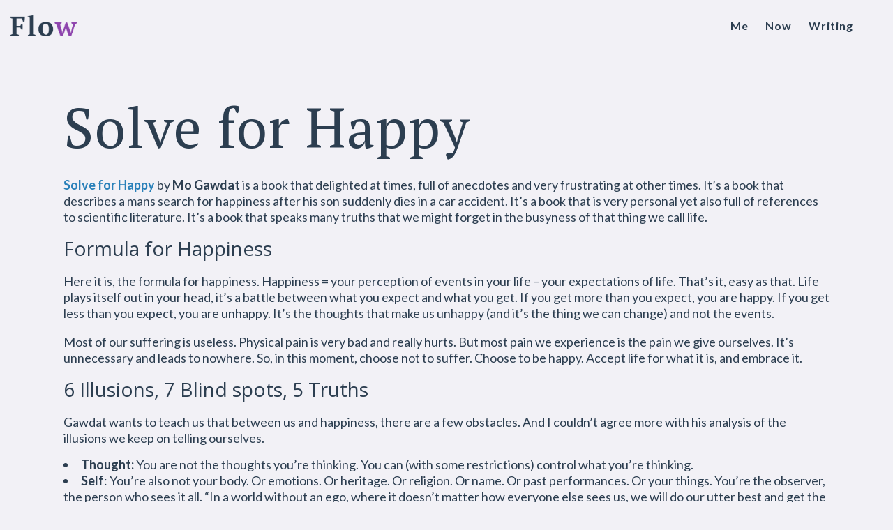

--- FILE ---
content_type: text/html; charset=UTF-8
request_url: https://www.floriswolswijk.com/solve-happy/
body_size: 13707
content:
<!DOCTYPE html>
<html lang="en-GB">
<head>

	<!-- Google Tag Manager -->
	<script>(function(w,d,s,l,i){w[l]=w[l]||[];w[l].push({'gtm.start':
	new Date().getTime(),event:'gtm.js'});var f=d.getElementsByTagName(s)[0],
	j=d.createElement(s),dl=l!='dataLayer'?'&l='+l:'';j.async=true;j.src=
	'https://www.googletagmanager.com/gtm.js?id='+i+dl;f.parentNode.insertBefore(j,f);
	})(window,document,'script','dataLayer','GTM-K2GS5FV');</script>
	<meta charset="UTF-8" />

			<meta name="viewport" content="width=device-width,initial-scale=1,user-scalable=no">
		<title>Solve for Happy - Floris Wolswijk</title>

		
	<link rel="profile" href="http://gmpg.org/xfn/11"/>
		<link rel="shortcut icon" type="image/x-icon" href="https://floriswolswijk.com/wp-content/uploads/2023/01/fwsiteicon.png" />
	<link rel="apple-touch-icon" href="https://floriswolswijk.com/wp-content/uploads/2023/01/fwsiteicon.png" />
	<!--[if gte IE 9]>
	<style type="text/css">
		.gradient {
			filter: none;
		}
	</style>
	<![endif]-->

	<link href='//fonts.googleapis.com/css?family=Raleway:100,100italic,200,200italic,300,300italic,400,400italic,500,500italic,600,600italic,700,700italic,800,800italic,900,900italic|Crete+Round:100,100italic,200,200italic,300,300italic,400,400italic,500,500italic,600,600italic,700,700italic,800,800italic,900,900italic|Lato:100,100italic,200,200italic,300,300italic,400,400italic,500,500italic,600,600italic,700,700italic,800,800italic,900,900italic|PT+Serif:100,100italic,200,200italic,300,300italic,400,400italic,500,500italic,600,600italic,700,700italic,800,800italic,900,900italic|Open+Sans:100,100italic,200,200italic,300,300italic,400,400italic,500,500italic,600,600italic,700,700italic,800,800italic,900,900italic&#038;subset=latin,latin-ext' rel='stylesheet' type='text/css' />
<meta name='robots' content='index, follow, max-image-preview:large, max-snippet:-1, max-video-preview:-1' />

	<!-- This site is optimized with the Yoast SEO plugin v26.6 - https://yoast.com/wordpress/plugins/seo/ -->
	<link rel="canonical" href="https://www.floriswolswijk.com/solve-happy/" />
	<meta property="og:locale" content="en_GB" />
	<meta property="og:type" content="article" />
	<meta property="og:title" content="Solve for Happy - Floris Wolswijk" />
	<meta property="og:description" content="Solve for Happy by Mo Gawdat is a book that delighted at times, full of anecdotes and very frustrating at other times. It&#8217;s a book that describes a mans search for happiness after his son suddenly dies in a car accident. It&#8217;s a book that is very personal yet also full of references to scientific literature. It&#8217;s a book that speaks many truths that we might forget in the busyness of that thing we call life. Formula for Happiness Here it is, the formula for happiness. Happiness = your perception of events in your life &#8211; your expectations of life. That&#8217;s it, easy as that. Life plays itself out in your head, it&#8217;s a battle between what you expect and what you get. If you get more than you expect, you are happy. If you get less than you expect, you are unhappy. It&#8217;s the thoughts that make us unhappy (and it&#8217;s the thing we can change) and not the events. Most of our suffering is useless. Physical pain is very bad and really hurts. But most pain we experience is the pain we give ourselves. It&#8217;s unnecessary and leads to nowhere. So, in this moment, choose not to suffer. Choose to be happy. Accept life for what it is, and embrace it. 6 Illusions, 7 Blind spots, 5 Truths Gawdat wants to teach us that between us and happiness, there are a few obstacles. And I couldn&#8217;t agree more with his analysis of the illusions we keep on telling ourselves. Thought: You are not the thoughts you&#8217;re thinking. You can (with some restrictions) control what you&#8217;re thinking. Self: You&#8217;re also not your body. Or emotions. Or heritage. Or religion. Or name. Or past performances. Or your things. You&#8217;re the observer, the person who sees it all. &#8220;In a world without an ego, where it doesn&#8217;t matter how everyone else sees us, we will do our utter best and get the results without caring what others think. Knowledge: You&#8217;re not what you know. What we know is just an approximation of the &#8216;real&#8217; truths. There are many unknown unknowns still to be discovered. Real knowledge is knowing what you don&#8217;t know (Confucius). Time: Mechanical (minutes/hours/etc) time is made by man. Happy emotions are linked to the now, bad thoughts are linked to the past and future. If you want to be happy, live in the now. Control: You&#8217;re not in control of your life. Unexpected events (black swans LINK TALEB?) rule our lives. Don&#8217;t expect control, but do your best anyway (take responsibility). Fear: Admit that you have fear, then face it. If you hide from fear, it will only breed more fear, anger, hate, and suffering. What is the worst that can happen (LINK TIM FERRIS TALK)? &nbsp; Our blind spots have helped us as a species for the last few million years. See a leaf move, think tiger, survive. Acting on a possible threat was a good strategy. But in our &#8216;normal&#8217; day-to-day, there is no need for these blind spots anymore. Filters: Your brain filters out much information, otherwise it would be overloaded. Assumptions: Our assumptions are nothing more than a story our brain makes, not reality. Predictions: Predictions are only stories made by our brain about the future. Memories: Your memories are only a reflection of how you see the past (they are far removed from facts). Judgements: You judge before you know the whole situation (thus preventing you from making a correct assessment). Emotions: Our perception of reality is clouded by irrational emotions. Exaggerations: We have an availability heuristic and exaggerate what we see. &nbsp; It&#8217;s not reality that shapes us, it&#8217;s the lens through which we see the world. So let&#8217;s take a look at how to better look at our world. Now: When people were asked what they were thinking about (past, now, future), results show consistently that they are happier when they&#8217;re living the moment. Connecting with others in the present is one of the best things to do. To get to the now, you have to stop doing other things (e.g. thinking). Stop doing, just be. Be here in the moment, that is where life is happening. Change: Change is the only thing we can predict with certainty. So go with the flow, know what you can influence, let other things go. Find the way of least resistance. Be more grateful, less greedy (or ambitious). Love: Unconditional love is one of the most beautiful and universal things you can offer the world. The true happiness of love is to give love. The more you give, the more you get back. Love yourself (self-compassion). What you give, you get back many fold (also see Give &amp; Take by Adam Grant). Choose to be nice, not right. Death: Everyday we&#8217;re dying a little (it&#8217;s a process, not an event). Without death, there would be no life. When our body dies, the memories of you can stay for centuries. Death is unavoidable, life is now. So live before you die. Design: So here is where my opinions differ from Gawdat. He argues that life on this planet could not have come to fruition in any other way than by design. There must be a creator for all this to work. I would argue that life has come out of this randomness. And yes we don&#8217;t exactly know how, but you don&#8217;t need a creator to explain the processes by which evolution, human interactions, and the individual processes are moving." />
	<meta property="og:url" content="https://www.floriswolswijk.com/solve-happy/" />
	<meta property="og:site_name" content="Floris Wolswijk" />
	<meta property="article:published_time" content="2018-01-22T20:08:32+00:00" />
	<meta property="article:modified_time" content="2018-07-25T01:00:28+00:00" />
	<meta name="author" content="Floris Wolswijk" />
	<meta name="twitter:card" content="summary_large_image" />
	<meta name="twitter:creator" content="@FWolswijk" />
	<meta name="twitter:site" content="@FWolswijk" />
	<meta name="twitter:label1" content="Written by" />
	<meta name="twitter:data1" content="Floris Wolswijk" />
	<meta name="twitter:label2" content="Estimated reading time" />
	<meta name="twitter:data2" content="5 minutes" />
	<script type="application/ld+json" class="yoast-schema-graph">{"@context":"https://schema.org","@graph":[{"@type":"Article","@id":"https://www.floriswolswijk.com/solve-happy/#article","isPartOf":{"@id":"https://www.floriswolswijk.com/solve-happy/"},"author":{"name":"Floris Wolswijk","@id":"https://www.floriswolswijk.com/#/schema/person/46499aeb1cc9a0a31bb5ce6f437cc281"},"headline":"Solve for Happy","datePublished":"2018-01-22T20:08:32+00:00","dateModified":"2018-07-25T01:00:28+00:00","mainEntityOfPage":{"@id":"https://www.floriswolswijk.com/solve-happy/"},"wordCount":917,"commentCount":0,"publisher":{"@id":"https://www.floriswolswijk.com/#/schema/person/46499aeb1cc9a0a31bb5ce6f437cc281"},"articleSection":["Book Reviews"],"inLanguage":"en-GB"},{"@type":"WebPage","@id":"https://www.floriswolswijk.com/solve-happy/","url":"https://www.floriswolswijk.com/solve-happy/","name":"Solve for Happy - Floris Wolswijk","isPartOf":{"@id":"https://www.floriswolswijk.com/#website"},"datePublished":"2018-01-22T20:08:32+00:00","dateModified":"2018-07-25T01:00:28+00:00","breadcrumb":{"@id":"https://www.floriswolswijk.com/solve-happy/#breadcrumb"},"inLanguage":"en-GB","potentialAction":[{"@type":"ReadAction","target":["https://www.floriswolswijk.com/solve-happy/"]}]},{"@type":"BreadcrumbList","@id":"https://www.floriswolswijk.com/solve-happy/#breadcrumb","itemListElement":[{"@type":"ListItem","position":1,"name":"Home","item":"https://www.floriswolswijk.com/"},{"@type":"ListItem","position":2,"name":"Test Pagina","item":"https://www.floriswolswijk.com/test-pagina/"},{"@type":"ListItem","position":3,"name":"Solve for Happy"}]},{"@type":"WebSite","@id":"https://www.floriswolswijk.com/#website","url":"https://www.floriswolswijk.com/","name":"Floris Wolswijk","description":"Floris writes about psychedelics, deep life, and building mini startups.","publisher":{"@id":"https://www.floriswolswijk.com/#/schema/person/46499aeb1cc9a0a31bb5ce6f437cc281"},"potentialAction":[{"@type":"SearchAction","target":{"@type":"EntryPoint","urlTemplate":"https://www.floriswolswijk.com/?s={search_term_string}"},"query-input":{"@type":"PropertyValueSpecification","valueRequired":true,"valueName":"search_term_string"}}],"inLanguage":"en-GB"},{"@type":["Person","Organization"],"@id":"https://www.floriswolswijk.com/#/schema/person/46499aeb1cc9a0a31bb5ce6f437cc281","name":"Floris Wolswijk","image":{"@type":"ImageObject","inLanguage":"en-GB","@id":"https://www.floriswolswijk.com/#/schema/person/image/","url":"https://floriswolswijk.com/wp-content/uploads/2020/04/CroppedPersonal.png","contentUrl":"https://floriswolswijk.com/wp-content/uploads/2020/04/CroppedPersonal.png","width":699,"height":668,"caption":"Floris Wolswijk"},"logo":{"@id":"https://www.floriswolswijk.com/#/schema/person/image/"}}]}</script>
	<!-- / Yoast SEO plugin. -->


<link rel="alternate" type="application/rss+xml" title="Floris Wolswijk &raquo; Feed" href="https://www.floriswolswijk.com/feed/" />
<link rel="alternate" title="oEmbed (JSON)" type="application/json+oembed" href="https://www.floriswolswijk.com/wp-json/oembed/1.0/embed?url=https%3A%2F%2Fwww.floriswolswijk.com%2Fsolve-happy%2F" />
<link rel="alternate" title="oEmbed (XML)" type="text/xml+oembed" href="https://www.floriswolswijk.com/wp-json/oembed/1.0/embed?url=https%3A%2F%2Fwww.floriswolswijk.com%2Fsolve-happy%2F&#038;format=xml" />
<style id='wp-img-auto-sizes-contain-inline-css' type='text/css'>
img:is([sizes=auto i],[sizes^="auto," i]){contain-intrinsic-size:3000px 1500px}
/*# sourceURL=wp-img-auto-sizes-contain-inline-css */
</style>
<style id='wp-emoji-styles-inline-css' type='text/css'>

	img.wp-smiley, img.emoji {
		display: inline !important;
		border: none !important;
		box-shadow: none !important;
		height: 1em !important;
		width: 1em !important;
		margin: 0 0.07em !important;
		vertical-align: -0.1em !important;
		background: none !important;
		padding: 0 !important;
	}
/*# sourceURL=wp-emoji-styles-inline-css */
</style>
<style id='wp-block-library-inline-css' type='text/css'>
:root{--wp-block-synced-color:#7a00df;--wp-block-synced-color--rgb:122,0,223;--wp-bound-block-color:var(--wp-block-synced-color);--wp-editor-canvas-background:#ddd;--wp-admin-theme-color:#007cba;--wp-admin-theme-color--rgb:0,124,186;--wp-admin-theme-color-darker-10:#006ba1;--wp-admin-theme-color-darker-10--rgb:0,107,160.5;--wp-admin-theme-color-darker-20:#005a87;--wp-admin-theme-color-darker-20--rgb:0,90,135;--wp-admin-border-width-focus:2px}@media (min-resolution:192dpi){:root{--wp-admin-border-width-focus:1.5px}}.wp-element-button{cursor:pointer}:root .has-very-light-gray-background-color{background-color:#eee}:root .has-very-dark-gray-background-color{background-color:#313131}:root .has-very-light-gray-color{color:#eee}:root .has-very-dark-gray-color{color:#313131}:root .has-vivid-green-cyan-to-vivid-cyan-blue-gradient-background{background:linear-gradient(135deg,#00d084,#0693e3)}:root .has-purple-crush-gradient-background{background:linear-gradient(135deg,#34e2e4,#4721fb 50%,#ab1dfe)}:root .has-hazy-dawn-gradient-background{background:linear-gradient(135deg,#faaca8,#dad0ec)}:root .has-subdued-olive-gradient-background{background:linear-gradient(135deg,#fafae1,#67a671)}:root .has-atomic-cream-gradient-background{background:linear-gradient(135deg,#fdd79a,#004a59)}:root .has-nightshade-gradient-background{background:linear-gradient(135deg,#330968,#31cdcf)}:root .has-midnight-gradient-background{background:linear-gradient(135deg,#020381,#2874fc)}:root{--wp--preset--font-size--normal:16px;--wp--preset--font-size--huge:42px}.has-regular-font-size{font-size:1em}.has-larger-font-size{font-size:2.625em}.has-normal-font-size{font-size:var(--wp--preset--font-size--normal)}.has-huge-font-size{font-size:var(--wp--preset--font-size--huge)}.has-text-align-center{text-align:center}.has-text-align-left{text-align:left}.has-text-align-right{text-align:right}.has-fit-text{white-space:nowrap!important}#end-resizable-editor-section{display:none}.aligncenter{clear:both}.items-justified-left{justify-content:flex-start}.items-justified-center{justify-content:center}.items-justified-right{justify-content:flex-end}.items-justified-space-between{justify-content:space-between}.screen-reader-text{border:0;clip-path:inset(50%);height:1px;margin:-1px;overflow:hidden;padding:0;position:absolute;width:1px;word-wrap:normal!important}.screen-reader-text:focus{background-color:#ddd;clip-path:none;color:#444;display:block;font-size:1em;height:auto;left:5px;line-height:normal;padding:15px 23px 14px;text-decoration:none;top:5px;width:auto;z-index:100000}html :where(.has-border-color){border-style:solid}html :where([style*=border-top-color]){border-top-style:solid}html :where([style*=border-right-color]){border-right-style:solid}html :where([style*=border-bottom-color]){border-bottom-style:solid}html :where([style*=border-left-color]){border-left-style:solid}html :where([style*=border-width]){border-style:solid}html :where([style*=border-top-width]){border-top-style:solid}html :where([style*=border-right-width]){border-right-style:solid}html :where([style*=border-bottom-width]){border-bottom-style:solid}html :where([style*=border-left-width]){border-left-style:solid}html :where(img[class*=wp-image-]){height:auto;max-width:100%}:where(figure){margin:0 0 1em}html :where(.is-position-sticky){--wp-admin--admin-bar--position-offset:var(--wp-admin--admin-bar--height,0px)}@media screen and (max-width:600px){html :where(.is-position-sticky){--wp-admin--admin-bar--position-offset:0px}}

/*# sourceURL=wp-block-library-inline-css */
</style><style id='global-styles-inline-css' type='text/css'>
:root{--wp--preset--aspect-ratio--square: 1;--wp--preset--aspect-ratio--4-3: 4/3;--wp--preset--aspect-ratio--3-4: 3/4;--wp--preset--aspect-ratio--3-2: 3/2;--wp--preset--aspect-ratio--2-3: 2/3;--wp--preset--aspect-ratio--16-9: 16/9;--wp--preset--aspect-ratio--9-16: 9/16;--wp--preset--color--black: #000000;--wp--preset--color--cyan-bluish-gray: #abb8c3;--wp--preset--color--white: #ffffff;--wp--preset--color--pale-pink: #f78da7;--wp--preset--color--vivid-red: #cf2e2e;--wp--preset--color--luminous-vivid-orange: #ff6900;--wp--preset--color--luminous-vivid-amber: #fcb900;--wp--preset--color--light-green-cyan: #7bdcb5;--wp--preset--color--vivid-green-cyan: #00d084;--wp--preset--color--pale-cyan-blue: #8ed1fc;--wp--preset--color--vivid-cyan-blue: #0693e3;--wp--preset--color--vivid-purple: #9b51e0;--wp--preset--gradient--vivid-cyan-blue-to-vivid-purple: linear-gradient(135deg,rgb(6,147,227) 0%,rgb(155,81,224) 100%);--wp--preset--gradient--light-green-cyan-to-vivid-green-cyan: linear-gradient(135deg,rgb(122,220,180) 0%,rgb(0,208,130) 100%);--wp--preset--gradient--luminous-vivid-amber-to-luminous-vivid-orange: linear-gradient(135deg,rgb(252,185,0) 0%,rgb(255,105,0) 100%);--wp--preset--gradient--luminous-vivid-orange-to-vivid-red: linear-gradient(135deg,rgb(255,105,0) 0%,rgb(207,46,46) 100%);--wp--preset--gradient--very-light-gray-to-cyan-bluish-gray: linear-gradient(135deg,rgb(238,238,238) 0%,rgb(169,184,195) 100%);--wp--preset--gradient--cool-to-warm-spectrum: linear-gradient(135deg,rgb(74,234,220) 0%,rgb(151,120,209) 20%,rgb(207,42,186) 40%,rgb(238,44,130) 60%,rgb(251,105,98) 80%,rgb(254,248,76) 100%);--wp--preset--gradient--blush-light-purple: linear-gradient(135deg,rgb(255,206,236) 0%,rgb(152,150,240) 100%);--wp--preset--gradient--blush-bordeaux: linear-gradient(135deg,rgb(254,205,165) 0%,rgb(254,45,45) 50%,rgb(107,0,62) 100%);--wp--preset--gradient--luminous-dusk: linear-gradient(135deg,rgb(255,203,112) 0%,rgb(199,81,192) 50%,rgb(65,88,208) 100%);--wp--preset--gradient--pale-ocean: linear-gradient(135deg,rgb(255,245,203) 0%,rgb(182,227,212) 50%,rgb(51,167,181) 100%);--wp--preset--gradient--electric-grass: linear-gradient(135deg,rgb(202,248,128) 0%,rgb(113,206,126) 100%);--wp--preset--gradient--midnight: linear-gradient(135deg,rgb(2,3,129) 0%,rgb(40,116,252) 100%);--wp--preset--font-size--small: 13px;--wp--preset--font-size--medium: 20px;--wp--preset--font-size--large: 36px;--wp--preset--font-size--x-large: 42px;--wp--preset--spacing--20: 0.44rem;--wp--preset--spacing--30: 0.67rem;--wp--preset--spacing--40: 1rem;--wp--preset--spacing--50: 1.5rem;--wp--preset--spacing--60: 2.25rem;--wp--preset--spacing--70: 3.38rem;--wp--preset--spacing--80: 5.06rem;--wp--preset--shadow--natural: 6px 6px 9px rgba(0, 0, 0, 0.2);--wp--preset--shadow--deep: 12px 12px 50px rgba(0, 0, 0, 0.4);--wp--preset--shadow--sharp: 6px 6px 0px rgba(0, 0, 0, 0.2);--wp--preset--shadow--outlined: 6px 6px 0px -3px rgb(255, 255, 255), 6px 6px rgb(0, 0, 0);--wp--preset--shadow--crisp: 6px 6px 0px rgb(0, 0, 0);}:where(.is-layout-flex){gap: 0.5em;}:where(.is-layout-grid){gap: 0.5em;}body .is-layout-flex{display: flex;}.is-layout-flex{flex-wrap: wrap;align-items: center;}.is-layout-flex > :is(*, div){margin: 0;}body .is-layout-grid{display: grid;}.is-layout-grid > :is(*, div){margin: 0;}:where(.wp-block-columns.is-layout-flex){gap: 2em;}:where(.wp-block-columns.is-layout-grid){gap: 2em;}:where(.wp-block-post-template.is-layout-flex){gap: 1.25em;}:where(.wp-block-post-template.is-layout-grid){gap: 1.25em;}.has-black-color{color: var(--wp--preset--color--black) !important;}.has-cyan-bluish-gray-color{color: var(--wp--preset--color--cyan-bluish-gray) !important;}.has-white-color{color: var(--wp--preset--color--white) !important;}.has-pale-pink-color{color: var(--wp--preset--color--pale-pink) !important;}.has-vivid-red-color{color: var(--wp--preset--color--vivid-red) !important;}.has-luminous-vivid-orange-color{color: var(--wp--preset--color--luminous-vivid-orange) !important;}.has-luminous-vivid-amber-color{color: var(--wp--preset--color--luminous-vivid-amber) !important;}.has-light-green-cyan-color{color: var(--wp--preset--color--light-green-cyan) !important;}.has-vivid-green-cyan-color{color: var(--wp--preset--color--vivid-green-cyan) !important;}.has-pale-cyan-blue-color{color: var(--wp--preset--color--pale-cyan-blue) !important;}.has-vivid-cyan-blue-color{color: var(--wp--preset--color--vivid-cyan-blue) !important;}.has-vivid-purple-color{color: var(--wp--preset--color--vivid-purple) !important;}.has-black-background-color{background-color: var(--wp--preset--color--black) !important;}.has-cyan-bluish-gray-background-color{background-color: var(--wp--preset--color--cyan-bluish-gray) !important;}.has-white-background-color{background-color: var(--wp--preset--color--white) !important;}.has-pale-pink-background-color{background-color: var(--wp--preset--color--pale-pink) !important;}.has-vivid-red-background-color{background-color: var(--wp--preset--color--vivid-red) !important;}.has-luminous-vivid-orange-background-color{background-color: var(--wp--preset--color--luminous-vivid-orange) !important;}.has-luminous-vivid-amber-background-color{background-color: var(--wp--preset--color--luminous-vivid-amber) !important;}.has-light-green-cyan-background-color{background-color: var(--wp--preset--color--light-green-cyan) !important;}.has-vivid-green-cyan-background-color{background-color: var(--wp--preset--color--vivid-green-cyan) !important;}.has-pale-cyan-blue-background-color{background-color: var(--wp--preset--color--pale-cyan-blue) !important;}.has-vivid-cyan-blue-background-color{background-color: var(--wp--preset--color--vivid-cyan-blue) !important;}.has-vivid-purple-background-color{background-color: var(--wp--preset--color--vivid-purple) !important;}.has-black-border-color{border-color: var(--wp--preset--color--black) !important;}.has-cyan-bluish-gray-border-color{border-color: var(--wp--preset--color--cyan-bluish-gray) !important;}.has-white-border-color{border-color: var(--wp--preset--color--white) !important;}.has-pale-pink-border-color{border-color: var(--wp--preset--color--pale-pink) !important;}.has-vivid-red-border-color{border-color: var(--wp--preset--color--vivid-red) !important;}.has-luminous-vivid-orange-border-color{border-color: var(--wp--preset--color--luminous-vivid-orange) !important;}.has-luminous-vivid-amber-border-color{border-color: var(--wp--preset--color--luminous-vivid-amber) !important;}.has-light-green-cyan-border-color{border-color: var(--wp--preset--color--light-green-cyan) !important;}.has-vivid-green-cyan-border-color{border-color: var(--wp--preset--color--vivid-green-cyan) !important;}.has-pale-cyan-blue-border-color{border-color: var(--wp--preset--color--pale-cyan-blue) !important;}.has-vivid-cyan-blue-border-color{border-color: var(--wp--preset--color--vivid-cyan-blue) !important;}.has-vivid-purple-border-color{border-color: var(--wp--preset--color--vivid-purple) !important;}.has-vivid-cyan-blue-to-vivid-purple-gradient-background{background: var(--wp--preset--gradient--vivid-cyan-blue-to-vivid-purple) !important;}.has-light-green-cyan-to-vivid-green-cyan-gradient-background{background: var(--wp--preset--gradient--light-green-cyan-to-vivid-green-cyan) !important;}.has-luminous-vivid-amber-to-luminous-vivid-orange-gradient-background{background: var(--wp--preset--gradient--luminous-vivid-amber-to-luminous-vivid-orange) !important;}.has-luminous-vivid-orange-to-vivid-red-gradient-background{background: var(--wp--preset--gradient--luminous-vivid-orange-to-vivid-red) !important;}.has-very-light-gray-to-cyan-bluish-gray-gradient-background{background: var(--wp--preset--gradient--very-light-gray-to-cyan-bluish-gray) !important;}.has-cool-to-warm-spectrum-gradient-background{background: var(--wp--preset--gradient--cool-to-warm-spectrum) !important;}.has-blush-light-purple-gradient-background{background: var(--wp--preset--gradient--blush-light-purple) !important;}.has-blush-bordeaux-gradient-background{background: var(--wp--preset--gradient--blush-bordeaux) !important;}.has-luminous-dusk-gradient-background{background: var(--wp--preset--gradient--luminous-dusk) !important;}.has-pale-ocean-gradient-background{background: var(--wp--preset--gradient--pale-ocean) !important;}.has-electric-grass-gradient-background{background: var(--wp--preset--gradient--electric-grass) !important;}.has-midnight-gradient-background{background: var(--wp--preset--gradient--midnight) !important;}.has-small-font-size{font-size: var(--wp--preset--font-size--small) !important;}.has-medium-font-size{font-size: var(--wp--preset--font-size--medium) !important;}.has-large-font-size{font-size: var(--wp--preset--font-size--large) !important;}.has-x-large-font-size{font-size: var(--wp--preset--font-size--x-large) !important;}
/*# sourceURL=global-styles-inline-css */
</style>

<style id='classic-theme-styles-inline-css' type='text/css'>
/*! This file is auto-generated */
.wp-block-button__link{color:#fff;background-color:#32373c;border-radius:9999px;box-shadow:none;text-decoration:none;padding:calc(.667em + 2px) calc(1.333em + 2px);font-size:1.125em}.wp-block-file__button{background:#32373c;color:#fff;text-decoration:none}
/*# sourceURL=/wp-includes/css/classic-themes.min.css */
</style>
<link rel='stylesheet' id='parent-style-css' href='https://www.floriswolswijk.com/wp-content/themes/stockholm/style.css?ver=6.9' type='text/css' media='all' />
<link rel='stylesheet' id='child-style-css' href='https://www.floriswolswijk.com/wp-content/themes/stockholm-child/style.css?ver=0.1' type='text/css' media='all' />
<link rel='stylesheet' id='qode_default_style-css' href='https://www.floriswolswijk.com/wp-content/themes/stockholm/style.css?ver=6.9' type='text/css' media='all' />
<link rel='stylesheet' id='qode_stylesheet-css' href='https://www.floriswolswijk.com/wp-content/themes/stockholm/css/stylesheet.min.css?ver=6.9' type='text/css' media='all' />
<link rel='stylesheet' id='qode_style_dynamic-css' href='https://www.floriswolswijk.com/wp-content/themes/stockholm/css/style_dynamic.css?ver=1672593466' type='text/css' media='all' />
<link rel='stylesheet' id='qode_font-awesome-css' href='https://www.floriswolswijk.com/wp-content/themes/stockholm/css/font-awesome/css/font-awesome.min.css?ver=6.9' type='text/css' media='all' />
<link rel='stylesheet' id='qode_elegant-icons-css' href='https://www.floriswolswijk.com/wp-content/themes/stockholm/css/elegant-icons/style.min.css?ver=6.9' type='text/css' media='all' />
<link rel='stylesheet' id='qode_linear-icons-css' href='https://www.floriswolswijk.com/wp-content/themes/stockholm/css/linear-icons/style.css?ver=6.9' type='text/css' media='all' />
<link rel='stylesheet' id='mediaelement-css' href='https://www.floriswolswijk.com/wp-includes/js/mediaelement/mediaelementplayer-legacy.min.css?ver=4.2.17' type='text/css' media='all' />
<link rel='stylesheet' id='wp-mediaelement-css' href='https://www.floriswolswijk.com/wp-includes/js/mediaelement/wp-mediaelement.min.css?ver=6.9' type='text/css' media='all' />
<link rel='stylesheet' id='qode_responsive-css' href='https://www.floriswolswijk.com/wp-content/themes/stockholm/css/responsive.min.css?ver=6.9' type='text/css' media='all' />
<link rel='stylesheet' id='qode_style_dynamic_responsive-css' href='https://www.floriswolswijk.com/wp-content/themes/stockholm/css/style_dynamic_responsive.css?ver=1672593466' type='text/css' media='all' />
<link rel='stylesheet' id='qode_custom_css-css' href='https://www.floriswolswijk.com/wp-content/themes/stockholm/css/custom_css.css?ver=1672593466' type='text/css' media='all' />
<link rel='stylesheet' id='qode_mac_stylesheet-css' href='https://www.floriswolswijk.com/wp-content/themes/stockholm/css/mac_stylesheet.css?ver=6.9' type='text/css' media='all' />
<link rel='stylesheet' id='qode_webkit-css' href='https://www.floriswolswijk.com/wp-content/themes/stockholm/css/webkit_stylesheet.css?ver=6.9' type='text/css' media='all' />
<script type="text/javascript" src="https://www.floriswolswijk.com/wp-includes/js/jquery/jquery.min.js?ver=3.7.1" id="jquery-core-js"></script>
<script type="text/javascript" src="https://www.floriswolswijk.com/wp-includes/js/jquery/jquery-migrate.min.js?ver=3.4.1" id="jquery-migrate-js"></script>
<link rel="https://api.w.org/" href="https://www.floriswolswijk.com/wp-json/" /><link rel="alternate" title="JSON" type="application/json" href="https://www.floriswolswijk.com/wp-json/wp/v2/posts/245" /><link rel="EditURI" type="application/rsd+xml" title="RSD" href="https://www.floriswolswijk.com/xmlrpc.php?rsd" />
<meta name="generator" content="WordPress 6.9" />
<link rel='shortlink' href='https://www.floriswolswijk.com/?p=245' />
<link rel="icon" href="https://www.floriswolswijk.com/wp-content/uploads/2023/01/cropped-fwsiteicon-32x32.png" sizes="32x32" />
<link rel="icon" href="https://www.floriswolswijk.com/wp-content/uploads/2023/01/cropped-fwsiteicon-192x192.png" sizes="192x192" />
<link rel="apple-touch-icon" href="https://www.floriswolswijk.com/wp-content/uploads/2023/01/cropped-fwsiteicon-180x180.png" />
<meta name="msapplication-TileImage" content="https://www.floriswolswijk.com/wp-content/uploads/2023/01/cropped-fwsiteicon-270x270.png" />

</head>

<body class="wp-singular post-template-default single single-post postid-245 single-format-standard wp-theme-stockholm wp-child-theme-stockholm-child  select-child-theme-ver-0.1 select-theme-ver-3.3">
	
	<!-- Google Tag Manager (noscript) -->
	<noscript><iframe src="https://www.googletagmanager.com/ns.html?id=GTM-K2GS5FV"
	height="0" width="0" style="display:none;visibility:hidden"></iframe></noscript>

<div class="wrapper">
<div class="wrapper_inner">

	<header class="page_header transparent scrolled_not_transparent  regular">
		<div class="header_inner clearfix">

		<div class="header_top_bottom_holder">
				<div class="header_bottom clearfix" style=' background-color:rgba(242, 241, 246, 0);' >
			                    					<div class="header_inner_left">
                        													<div class="mobile_menu_button"><span><i class="fa fa-bars"></i></span></div>
												<div class="logo_wrapper">
														<div class="q_logo"><a href="https://www.floriswolswijk.com/"><img class="normal" src="https://floriswolswijk.com/wp-content/uploads/2023/01/flowlogo-1.png" alt="Logo"/><img class="light" src="https://floriswolswijk.com/wp-content/uploads/2023/01/flowlogo-1.png" alt="Logo"/><img class="dark" src="https://floriswolswijk.com/wp-content/uploads/2023/01/flowlogo-1.png" alt="Logo"/><img class="sticky" src="https://floriswolswijk.com/wp-content/uploads/2023/01/flowlogo-1.png" alt="Logo"/></a></div>
                            						</div>
						                        					</div>
										                                                							<div class="header_inner_right">
								<div class="side_menu_button_wrapper right">
																											<div class="side_menu_button">
																																							</div>
								</div>
							</div>
																		<nav class="main_menu drop_down   right">
							<ul id="menu-floriswolswijk-menu" class=""><li id="nav-menu-item-21" class="menu-item menu-item-type-custom menu-item-object-custom  narrow"><a href="/me" class=""><i class="menu_icon fa blank"></i><span class="menu-text">Me</span><span class="plus"></span></a></li>
<li id="nav-menu-item-316" class="menu-item menu-item-type-custom menu-item-object-custom menu-item-has-children  has_sub narrow"><a href="/now" class=""><i class="menu_icon fa blank"></i><span class="menu-text">Now</span><span class="plus"></span></a>
<div class="second"><div class="inner"><ul>
	<li id="nav-menu-item-3312" class="menu-item menu-item-type-custom menu-item-object-custom "><a href="https://floriswolswijk.com/goals" class=""><i class="menu_icon fa blank"></i><span class="menu-text">Goals</span><span class="plus"></span></a></li>
	<li id="nav-menu-item-3308" class="menu-item menu-item-type-custom menu-item-object-custom "><a href="https://floriswolswijk.com/past" class=""><i class="menu_icon fa blank"></i><span class="menu-text">Past</span><span class="plus"></span></a></li>
</ul></div></div>
</li>
<li id="nav-menu-item-3166" class="menu-item menu-item-type-custom menu-item-object-custom menu-item-has-children  has_sub narrow"><a href="/writing" class=""><i class="menu_icon fa blank"></i><span class="menu-text">Writing</span><span class="plus"></span></a>
<div class="second"><div class="inner"><ul>
	<li id="nav-menu-item-3168" class="menu-item menu-item-type-custom menu-item-object-custom "><a href="/books" class=""><i class="menu_icon fa blank"></i><span class="menu-text">Book Reviews</span><span class="plus"></span></a></li>
	<li id="nav-menu-item-314" class="menu-item menu-item-type-custom menu-item-object-custom "><a href="/essays" class=""><i class="menu_icon fa blank"></i><span class="menu-text">Essays</span><span class="plus"></span></a></li>
	<li id="nav-menu-item-2564" class="menu-item menu-item-type-custom menu-item-object-custom "><a href="/fiction" class=""><i class="menu_icon fa blank"></i><span class="menu-text">Fiction</span><span class="plus"></span></a></li>
</ul></div></div>
</li>
</ul>						</nav>
												                        											<nav class="mobile_menu">
							<ul id="menu-floriswolswijk-menu-1" class=""><li id="mobile-menu-item-21" class="menu-item menu-item-type-custom menu-item-object-custom "><a href="/me" class=""><span>Me</span></a><span class="mobile_arrow"><i class="fa fa-angle-right"></i><i class="fa fa-angle-down"></i></span></li>
<li id="mobile-menu-item-316" class="menu-item menu-item-type-custom menu-item-object-custom menu-item-has-children  has_sub"><a href="/now" class=""><span>Now</span></a><span class="mobile_arrow"><i class="fa fa-angle-right"></i><i class="fa fa-angle-down"></i></span>
<ul class="sub_menu">
	<li id="mobile-menu-item-3312" class="menu-item menu-item-type-custom menu-item-object-custom "><a href="https://floriswolswijk.com/goals" class=""><span>Goals</span></a><span class="mobile_arrow"><i class="fa fa-angle-right"></i><i class="fa fa-angle-down"></i></span></li>
	<li id="mobile-menu-item-3308" class="menu-item menu-item-type-custom menu-item-object-custom "><a href="https://floriswolswijk.com/past" class=""><span>Past</span></a><span class="mobile_arrow"><i class="fa fa-angle-right"></i><i class="fa fa-angle-down"></i></span></li>
</ul>
</li>
<li id="mobile-menu-item-3166" class="menu-item menu-item-type-custom menu-item-object-custom menu-item-has-children  has_sub"><a href="/writing" class=""><span>Writing</span></a><span class="mobile_arrow"><i class="fa fa-angle-right"></i><i class="fa fa-angle-down"></i></span>
<ul class="sub_menu">
	<li id="mobile-menu-item-3168" class="menu-item menu-item-type-custom menu-item-object-custom "><a href="/books" class=""><span>Book Reviews</span></a><span class="mobile_arrow"><i class="fa fa-angle-right"></i><i class="fa fa-angle-down"></i></span></li>
	<li id="mobile-menu-item-314" class="menu-item menu-item-type-custom menu-item-object-custom "><a href="/essays" class=""><span>Essays</span></a><span class="mobile_arrow"><i class="fa fa-angle-right"></i><i class="fa fa-angle-down"></i></span></li>
	<li id="mobile-menu-item-2564" class="menu-item menu-item-type-custom menu-item-object-custom "><a href="/fiction" class=""><span>Fiction</span></a><span class="mobile_arrow"><i class="fa fa-angle-right"></i><i class="fa fa-angle-down"></i></span></li>
</ul>
</li>
</ul>						</nav>
									</div>
		</div>
	</div>

	</header>
	<a id='back_to_top' href='#'>
			<span class="fa-stack">
				<span class="arrow_carrot-up"></span>
			</span>
	</a>






<div class="content content_top_margin_none">
			<div class="content_inner  ">
																		<div class="container">
					<div class="container_inner default_template_holder" >
				
											<div class="blog_holder blog_single">
						
		<article id="post-245" class="post-245 post type-post status-publish format-standard hentry category-book-reviews">
			<div class="post_content_holder">
								<div class="post_text">
					<div class="post_text_inner">
												<div class="post_content">
							<h2><span>Solve for Happy</span></h2>
							<p><a href="https://smile.amazon.com/Solve-Happy-Engineer-Your-Path/dp/1501157558/ref=smi_ge_rl_rd_gw?_encoding=UTF8&amp;newts=1&amp;pldnSite=1&amp;ref_=smi_chpf_redirect&amp;ref_=smi_chpf_redirect&amp;ref_=smi_www_ucol_go_smi_g3237373142&amp;sa-no-redirect=1" target="_blank" rel="noopener"><strong>Solve for Happy</strong></a> by <strong>Mo Gawdat</strong> is a book that delighted at times, full of anecdotes and very frustrating at other times. It&#8217;s a book that describes a mans search for happiness after his son suddenly dies in a car accident. It&#8217;s a book that is very personal yet also full of references to scientific literature. It&#8217;s a book that speaks many truths that we might forget in the busyness of that thing we call life.</p>
<h3>Formula for Happiness</h3>
<p>Here it is, the formula for happiness. Happiness = your perception of events in your life &#8211; your expectations of life. That&#8217;s it, easy as that. Life plays itself out in your head, it&#8217;s a battle between what you expect and what you get. If you get more than you expect, you are happy. If you get less than you expect, you are unhappy. It&#8217;s the thoughts that make us unhappy (and it&#8217;s the thing we can change) and not the events.</p>
<p>Most of our suffering is useless. Physical pain is very bad and really hurts. But most pain we experience is the pain we give ourselves. It&#8217;s unnecessary and leads to nowhere. So, in this moment, choose not to suffer. Choose to be happy. Accept life for what it is, and embrace it.</p>
<h3>6 Illusions, 7 Blind spots, 5 Truths</h3>
<p>Gawdat wants to teach us that between us and happiness, there are a few obstacles. And I couldn&#8217;t agree more with his analysis of the illusions we keep on telling ourselves.</p>
<ul>
<li><strong>Thought: </strong>You are not the thoughts you&#8217;re thinking. You can (with some restrictions) control what you&#8217;re thinking.</li>
<li><strong>Self</strong>: You&#8217;re also not your body. Or emotions. Or heritage. Or religion. Or name. Or past performances. Or your things. You&#8217;re the observer, the person who sees it all. &#8220;In a world without an ego, where it doesn&#8217;t matter how everyone else sees us, we will do our utter best and get the results without caring what others think.</li>
<li><strong>Knowledge</strong>: You&#8217;re not what you know. What we know is just an approximation of the &#8216;real&#8217; truths. There are many <em>unknown unknowns </em>still to be discovered. Real knowledge is knowing what you don&#8217;t know (Confucius).</li>
<li><strong>Time: </strong>Mechanical (minutes/hours/etc) time is made by man. Happy emotions are linked to the <em>now, </em>bad thoughts are linked to the past and future. If you want to be happy, live in the now.</li>
<li><strong>Control:</strong> You&#8217;re not in control of your life. Unexpected events (black swans LINK TALEB?) rule our lives. Don&#8217;t expect control, but do your best anyway (take responsibility).</li>
<li><strong>Fear:</strong> Admit that you have fear, then face it. If you hide from fear, it will only breed more fear, anger, hate, and suffering. What is the worst that can happen (LINK TIM FERRIS TALK)?</li>
</ul>
<p>&nbsp;</p>
<p>Our blind spots have helped us as a species for the last few million years. See a leaf move, think tiger, survive. Acting on a possible threat was a good strategy. But in our &#8216;normal&#8217; day-to-day, there is no need for these blind spots anymore.</p>
<ul>
<li><strong>Filters</strong>: Your brain filters out much information, otherwise it would be overloaded.</li>
<li><strong>Assumptions</strong>: Our assumptions are nothing more than a story our brain makes, not reality.</li>
<li><strong>Predictions</strong>: Predictions are only stories made by our brain about the future.</li>
<li><strong>Memories</strong>: Your memories are only a reflection of how you see the past (they are far removed from facts).</li>
<li><strong>Judgements</strong>: You judge before you know the whole situation (thus preventing you from making a correct assessment).</li>
<li><strong>Emotions</strong>: Our perception of reality is clouded by irrational emotions.</li>
<li><strong>Exaggerations</strong>: We have an availability heuristic and exaggerate what we see.</li>
</ul>
<p>&nbsp;</p>
<p>It&#8217;s not reality that shapes us, it&#8217;s the lens through which we see the world. So let&#8217;s take a look at how to better look at our world.</p>
<ul>
<li><strong>Now</strong>: When people were asked what they were thinking about (past, now, future), results show consistently that they are happier when they&#8217;re living the moment. Connecting with others in the present is one of the best things to do. To get to the now, you have to stop doing other things (e.g. thinking). Stop doing, just be. Be here in the moment, that is where life is happening.</li>
<li><strong>Change</strong>: Change is the only thing we can predict with certainty. So go with the flow, know what you can influence, let other things go. Find the way of least resistance. Be more grateful, less greedy (or ambitious).</li>
<li><strong>Love</strong>: Unconditional love is one of the most beautiful and universal things you can offer the world. The true happiness of love is to give love. The more you give, the more you get back. Love yourself (self-compassion). What you give, you get back many fold (also see Give &amp; Take by Adam Grant). Choose to be nice, not right.</li>
<li><strong>Death</strong>: Everyday we&#8217;re dying a little (it&#8217;s a process, not an event). Without death, there would be no life. When our body dies, the memories of you can stay for centuries. Death is unavoidable, life is now. So live before you die.</li>
<li><strong>Design</strong>: So here is where my opinions differ from Gawdat. He argues that life on this planet could not have come to fruition in any other way than by design. There must be a creator for all this to work. I would argue that life has come out of this randomness. And yes we don&#8217;t exactly know how, but you don&#8217;t need a creator to explain the processes by which evolution, human interactions, and the individual processes are moving.</li>
</ul>
							<div class="clear"></div>
															<div class="post_social">
									<div class="social_share_list_holder circle"><ul><li class="facebook_share"><a title="Share on Facebook" href="javascript:void(0)" onclick="window.open('http://www.facebook.com/sharer.php?s=100&amp;p[title]=Solve+for+Happy&amp;p[url]=https%3A%2F%2Fwww.floriswolswijk.com%2Fsolve-happy%2F&amp;p[images][0]=&amp;p[summary]=Solve+for+Happy+by%C2%A0Mo+Gawdat+is+a+book+that+delighted+at+times%2C+full+of+anecdotes+and+very+frustrating+at+other+times.+It%26%238217%3Bs+a+book+that+describes+a+mans+search+for+happiness+after+his+son+suddenly+dies+in+a+car+accident.+It%26%238217%3Bs+a+book+that+is+very+personal+yet+also+full+of+references+to+scientific+literature.+It%26%238217%3Bs+a+book+that+speaks+many+truths+that+we+might+forget+in+the+busyness+of+that+thing+we+call+life.+Formula+for+Happiness+Here+it+is%2C+the+formula+for+happiness.+Happiness+%3D+your+perception+of+events+in+your+life+%26%238211%3B+your+expectations+of+life.+That%26%238217%3Bs+it%2C+easy+as+that.+Life+plays+itself+out+in+your+head%2C+it%26%238217%3Bs+a+battle+between+what+you+expect+and+what+you+get.+If+you+get+more+than+you+expect%2C+you+are+happy.+If+you+get+less+than+you+expect%2C+you+are+unhappy.+It%26%238217%3Bs+the+thoughts+that+make+us+unhappy+%28and+it%26%238217%3Bs+the+thing+we+can+change%29+and+not+the+events.+Most+of+our+suffering+is+useless.+Physical+pain+is+very+bad+and+really+hurts.+But+most+pain+we+experience+is+the+pain+we+give+ourselves.+It%26%238217%3Bs+unnecessary+and+leads+to+nowhere.+So%2C+in+this+moment%2C+choose+not+to+suffer.+Choose+to+be+happy.+Accept+life+for+what+it+is%2C+and+embrace+it.+6+Illusions%2C+7+Blind+spots%2C+5+Truths+Gawdat+wants+to+teach+us+that+between+us+and+happiness%2C+there+are+a+few+obstacles.+And+I+couldn%26%238217%3Bt+agree+more+with+his+analysis+of+the+illusions+we+keep+on+telling+ourselves.+Thought%3A%C2%A0You+are+not+the+thoughts+you%26%238217%3Bre+thinking.+You+can+%28with+some+restrictions%29+control+what+you%26%238217%3Bre+thinking.+Self%3A+You%26%238217%3Bre+also+not+your+body.+Or+emotions.+Or+heritage.+Or+religion.+Or+name.+Or+past+performances.+Or+your+things.+You%26%238217%3Bre+the+observer%2C+the+person+who+sees+it+all.+%26%238220%3BIn+a+world+without+an+ego%2C+where+it+doesn%26%238217%3Bt+matter+how+everyone+else+sees+us%2C+we+will+do+our+utter+best+and+get+the+results+without+caring+what+others+think.+Knowledge%3A+You%26%238217%3Bre+not+what+you+know.+What+we+know+is+just+an+approximation+of+the+%26%238216%3Breal%26%238217%3B+truths.+There+are+many%C2%A0unknown+unknowns%C2%A0still+to+be+discovered.+Real+knowledge+is+knowing+what+you+don%26%238217%3Bt+know+%28Confucius%29.+Time%3A%C2%A0Mechanical+%28minutes%2Fhours%2Fetc%29+time+is+made+by+man.+Happy+emotions+are+linked+to+the%C2%A0now%2C%C2%A0bad+thoughts+are+linked+to+the+past+and+future.+If+you+want+to+be+happy%2C+live+in+the+now.+Control%3A%C2%A0You%26%238217%3Bre+not+in+control+of+your+life.+Unexpected+events+%28black+swans+LINK+TALEB%3F%29+rule+our+lives.+Don%26%238217%3Bt+expect+control%2C+but+do+your+best+anyway+%28take+responsibility%29.+Fear%3A%C2%A0Admit+that+you+have+fear%2C+then+face+it.+If+you+hide+from+fear%2C+it+will+only+breed+more+fear%2C+anger%2C+hate%2C+and+suffering.+What+is+the+worst+that+can+happen+%28LINK+TIM+FERRIS+TALK%29%3F+%26nbsp%3B+Our+blind+spots+have+helped+us+as+a+species+for+the+last+few+million+years.+See+a+leaf+move%2C+think+tiger%2C+survive.+Acting+on+a+possible+threat+was+a+good+strategy.+But+in+our+%26%238216%3Bnormal%26%238217%3B+day-to-day%2C+there+is+no+need+for+these+blind+spots+anymore.+Filters%3A+Your+brain+filters+out+much+information%2C+otherwise+it+would+be+overloaded.+Assumptions%3A+Our+assumptions+are+nothing+more+than+a+story+our+brain+makes%2C+not+reality.+Predictions%3A+Predictions+are+only+stories+made+by+our+brain+about+the+future.+Memories%3A+Your+memories+are+only+a+reflection+of+how+you+see+the+past+%28they+are+far+removed+from+facts%29.+Judgements%3A+You+judge+before+you+know+the+whole+situation+%28thus+preventing+you+from+making+a+correct+assessment%29.+Emotions%3A+Our+perception+of+reality+is+clouded+by+irrational+emotions.+Exaggerations%3A+We+have+an+availability+heuristic+and+exaggerate+what+we+see.+%26nbsp%3B+It%26%238217%3Bs+not+reality+that+shapes+us%2C+it%26%238217%3Bs+the+lens+through+which+we+see+the+world.+So+let%26%238217%3Bs+take+a+look+at+how+to+better+look+at+our+world.+Now%3A+When+people+were+asked+what+they+were+thinking+about+%28past%2C+now%2C+future%29%2C+results+show+consistently+that+they+are+happier+when+they%26%238217%3Bre+living+the+moment.+Connecting+with+others+in+the+present+is+one+of+the+best+things+to+do.+To+get+to+the+now%2C+you+have+to+stop+doing+other+things+%28e.g.+thinking%29.+Stop+doing%2C+just+be.+Be+here+in+the+moment%2C+that+is+where+life+is+happening.+Change%3A+Change+is+the+only+thing+we+can+predict+with+certainty.+So+go+with+the+flow%2C+know+what+you+can+influence%2C+let+other+things+go.+Find+the+way+of+least+resistance.+Be+more+grateful%2C+less+greedy+%28or+ambitious%29.+Love%3A+Unconditional+love+is+one+of+the+most+beautiful+and+universal+things+you+can+offer+the+world.+The+true+happiness+of+love+is+to+give+love.+The+more+you+give%2C+the+more+you+get+back.+Love+yourself+%28self-compassion%29.+What+you+give%2C+you+get+back+many+fold+%28also+see+Give+%26amp%3B+Take+by+Adam+Grant%29.+Choose+to+be+nice%2C+not+right.+Death%3A+Everyday+we%26%238217%3Bre+dying+a+little+%28it%26%238217%3Bs+a+process%2C+not+an+event%29.+Without+death%2C+there+would+be+no+life.+When+our+body+dies%2C+the+memories+of+you+can+stay+for+centuries.+Death+is+unavoidable%2C+life+is+now.+So+live+before+you+die.+Design%3A+So+here+is+where+my+opinions+differ+from+Gawdat.+He+argues+that+life+on+this+planet+could+not+have+come+to+fruition+in+any+other+way+than+by+design.+There+must+be+a+creator+for+all+this+to+work.+I+would+argue+that+life+has+come+out+of+this+randomness.+And+yes+we+don%26%238217%3Bt+exactly+know+how%2C+but+you+don%26%238217%3Bt+need+a+creator+to+explain+the+processes+by+which+evolution%2C+human+interactions%2C+and+the+individual+processes+are+moving.', 'sharer', 'toolbar=0,status=0,width=620,height=280');"><i class="social_facebook_circle"></i></a></li><li class="twitter_share"><a href="#" title="Share on Twitter" onclick="popUp=window.open('http://twitter.com/home?status=Solve+for+Happy+by%C2%A0Mo+Gawdat+is+a+book+that+delighted+at+times%2C+full+of+anecdotes+and+very+https://www.floriswolswijk.com/solve-happy/', 'popupwindow', 'scrollbars=yes,width=800,height=400');popUp.focus();return false;"><i class="social_twitter_circle"></i></a></li><li  class="linkedin_share"><a href="#" class="Share on LinkedIn" onclick="popUp=window.open('http://linkedin.com/shareArticle?mini=true&amp;url=https%3A%2F%2Fwww.floriswolswijk.com%2Fsolve-happy%2F&amp;title=Solve+for+Happy', 'popupwindow', 'scrollbars=yes,width=800,height=400');popUp.focus();return false"><i class="social_linkedin_circle"></i></a></li></ul></div>								</div>
													</div>
					</div>
				</div>
			</div>
		</article>						<br/><br/> 
						
										</div>
				</div>
			</div>						
	



    </div>
</div>
<footer class="footer_border_columns">
	<div class="footer_inner clearfix">
							<div class="footer_bottom_holder">
								<div class="footer_bottom">
									</div>
			</div>
			</div>
</footer>
</div>
</div>
<script type="speculationrules">
{"prefetch":[{"source":"document","where":{"and":[{"href_matches":"/*"},{"not":{"href_matches":["/wp-*.php","/wp-admin/*","/wp-content/uploads/*","/wp-content/*","/wp-content/plugins/*","/wp-content/themes/stockholm-child/*","/wp-content/themes/stockholm/*","/*\\?(.+)"]}},{"not":{"selector_matches":"a[rel~=\"nofollow\"]"}},{"not":{"selector_matches":".no-prefetch, .no-prefetch a"}}]},"eagerness":"conservative"}]}
</script>
<script type="text/javascript" id="qode-like-js-extra">
/* <![CDATA[ */
var qodeLike = {"ajaxurl":"https://www.floriswolswijk.com/wp-admin/admin-ajax.php"};
//# sourceURL=qode-like-js-extra
/* ]]> */
</script>
<script type="text/javascript" src="https://www.floriswolswijk.com/wp-content/themes/stockholm/js/qode-like.js?ver=1.0" id="qode-like-js"></script>
<script type="text/javascript" id="mediaelement-core-js-before">
/* <![CDATA[ */
var mejsL10n = {"language":"en","strings":{"mejs.download-file":"Download File","mejs.install-flash":"You are using a browser that does not have Flash player enabled or installed. Please turn on your Flash player plugin or download the latest version from https://get.adobe.com/flashplayer/","mejs.fullscreen":"Fullscreen","mejs.play":"Play","mejs.pause":"Pause","mejs.time-slider":"Time Slider","mejs.time-help-text":"Use Left/Right Arrow keys to advance one second, Up/Down arrows to advance ten seconds.","mejs.live-broadcast":"Live Broadcast","mejs.volume-help-text":"Use Up/Down Arrow keys to increase or decrease volume.","mejs.unmute":"Unmute","mejs.mute":"Mute","mejs.volume-slider":"Volume Slider","mejs.video-player":"Video Player","mejs.audio-player":"Audio Player","mejs.captions-subtitles":"Captions/Subtitles","mejs.captions-chapters":"Chapters","mejs.none":"None","mejs.afrikaans":"Afrikaans","mejs.albanian":"Albanian","mejs.arabic":"Arabic","mejs.belarusian":"Belarusian","mejs.bulgarian":"Bulgarian","mejs.catalan":"Catalan","mejs.chinese":"Chinese","mejs.chinese-simplified":"Chinese (Simplified)","mejs.chinese-traditional":"Chinese (Traditional)","mejs.croatian":"Croatian","mejs.czech":"Czech","mejs.danish":"Danish","mejs.dutch":"Dutch","mejs.english":"English","mejs.estonian":"Estonian","mejs.filipino":"Filipino","mejs.finnish":"Finnish","mejs.french":"French","mejs.galician":"Galician","mejs.german":"German","mejs.greek":"Greek","mejs.haitian-creole":"Haitian Creole","mejs.hebrew":"Hebrew","mejs.hindi":"Hindi","mejs.hungarian":"Hungarian","mejs.icelandic":"Icelandic","mejs.indonesian":"Indonesian","mejs.irish":"Irish","mejs.italian":"Italian","mejs.japanese":"Japanese","mejs.korean":"Korean","mejs.latvian":"Latvian","mejs.lithuanian":"Lithuanian","mejs.macedonian":"Macedonian","mejs.malay":"Malay","mejs.maltese":"Maltese","mejs.norwegian":"Norwegian","mejs.persian":"Persian","mejs.polish":"Polish","mejs.portuguese":"Portuguese","mejs.romanian":"Romanian","mejs.russian":"Russian","mejs.serbian":"Serbian","mejs.slovak":"Slovak","mejs.slovenian":"Slovenian","mejs.spanish":"Spanish","mejs.swahili":"Swahili","mejs.swedish":"Swedish","mejs.tagalog":"Tagalog","mejs.thai":"Thai","mejs.turkish":"Turkish","mejs.ukrainian":"Ukrainian","mejs.vietnamese":"Vietnamese","mejs.welsh":"Welsh","mejs.yiddish":"Yiddish"}};
//# sourceURL=mediaelement-core-js-before
/* ]]> */
</script>
<script type="text/javascript" src="https://www.floriswolswijk.com/wp-includes/js/mediaelement/mediaelement-and-player.min.js?ver=4.2.17" id="mediaelement-core-js"></script>
<script type="text/javascript" src="https://www.floriswolswijk.com/wp-includes/js/mediaelement/mediaelement-migrate.min.js?ver=6.9" id="mediaelement-migrate-js"></script>
<script type="text/javascript" id="mediaelement-js-extra">
/* <![CDATA[ */
var _wpmejsSettings = {"pluginPath":"/wp-includes/js/mediaelement/","classPrefix":"mejs-","stretching":"responsive","audioShortcodeLibrary":"mediaelement","videoShortcodeLibrary":"mediaelement"};
//# sourceURL=mediaelement-js-extra
/* ]]> */
</script>
<script type="text/javascript" src="https://www.floriswolswijk.com/wp-includes/js/mediaelement/wp-mediaelement.min.js?ver=6.9" id="wp-mediaelement-js"></script>
<script type="text/javascript" src="https://www.floriswolswijk.com/wp-content/themes/stockholm/js/plugins.js?ver=6.9" id="qode_plugins-js"></script>
<script type="text/javascript" src="https://www.floriswolswijk.com/wp-content/themes/stockholm/js/jquery.carouFredSel-6.2.1.js?ver=6.9" id="carouFredSel-js"></script>
<script type="text/javascript" src="https://www.floriswolswijk.com/wp-content/themes/stockholm/js/jquery.fullPage.min.js?ver=6.9" id="one_page_scroll-js"></script>
<script type="text/javascript" src="https://www.floriswolswijk.com/wp-content/themes/stockholm/js/lemmon-slider.js?ver=6.9" id="lemmonSlider-js"></script>
<script type="text/javascript" src="https://www.floriswolswijk.com/wp-content/themes/stockholm/js/jquery.mousewheel.min.js?ver=6.9" id="mousewheel-js"></script>
<script type="text/javascript" src="https://www.floriswolswijk.com/wp-content/themes/stockholm/js/jquery.touchSwipe.min.js?ver=6.9" id="touchSwipe-js"></script>
<script type="text/javascript" src="https://www.floriswolswijk.com/wp-content/themes/stockholm/js/jquery.isotope.min.js?ver=6.9" id="isotope-js"></script>
<script type="text/javascript" src="https://www.floriswolswijk.com/wp-content/themes/stockholm/js/default_dynamic.js?ver=1672593466" id="qode_default_dynamic-js"></script>
<script type="text/javascript" src="https://www.floriswolswijk.com/wp-content/themes/stockholm/js/default.min.js?ver=6.9" id="qode_default-js"></script>
<script type="text/javascript" src="https://www.floriswolswijk.com/wp-content/themes/stockholm/js/custom_js.js?ver=1672593466" id="qode_custom_js-js"></script>
<script id="wp-emoji-settings" type="application/json">
{"baseUrl":"https://s.w.org/images/core/emoji/17.0.2/72x72/","ext":".png","svgUrl":"https://s.w.org/images/core/emoji/17.0.2/svg/","svgExt":".svg","source":{"concatemoji":"https://www.floriswolswijk.com/wp-includes/js/wp-emoji-release.min.js?ver=6.9"}}
</script>
<script type="module">
/* <![CDATA[ */
/*! This file is auto-generated */
const a=JSON.parse(document.getElementById("wp-emoji-settings").textContent),o=(window._wpemojiSettings=a,"wpEmojiSettingsSupports"),s=["flag","emoji"];function i(e){try{var t={supportTests:e,timestamp:(new Date).valueOf()};sessionStorage.setItem(o,JSON.stringify(t))}catch(e){}}function c(e,t,n){e.clearRect(0,0,e.canvas.width,e.canvas.height),e.fillText(t,0,0);t=new Uint32Array(e.getImageData(0,0,e.canvas.width,e.canvas.height).data);e.clearRect(0,0,e.canvas.width,e.canvas.height),e.fillText(n,0,0);const a=new Uint32Array(e.getImageData(0,0,e.canvas.width,e.canvas.height).data);return t.every((e,t)=>e===a[t])}function p(e,t){e.clearRect(0,0,e.canvas.width,e.canvas.height),e.fillText(t,0,0);var n=e.getImageData(16,16,1,1);for(let e=0;e<n.data.length;e++)if(0!==n.data[e])return!1;return!0}function u(e,t,n,a){switch(t){case"flag":return n(e,"\ud83c\udff3\ufe0f\u200d\u26a7\ufe0f","\ud83c\udff3\ufe0f\u200b\u26a7\ufe0f")?!1:!n(e,"\ud83c\udde8\ud83c\uddf6","\ud83c\udde8\u200b\ud83c\uddf6")&&!n(e,"\ud83c\udff4\udb40\udc67\udb40\udc62\udb40\udc65\udb40\udc6e\udb40\udc67\udb40\udc7f","\ud83c\udff4\u200b\udb40\udc67\u200b\udb40\udc62\u200b\udb40\udc65\u200b\udb40\udc6e\u200b\udb40\udc67\u200b\udb40\udc7f");case"emoji":return!a(e,"\ud83e\u1fac8")}return!1}function f(e,t,n,a){let r;const o=(r="undefined"!=typeof WorkerGlobalScope&&self instanceof WorkerGlobalScope?new OffscreenCanvas(300,150):document.createElement("canvas")).getContext("2d",{willReadFrequently:!0}),s=(o.textBaseline="top",o.font="600 32px Arial",{});return e.forEach(e=>{s[e]=t(o,e,n,a)}),s}function r(e){var t=document.createElement("script");t.src=e,t.defer=!0,document.head.appendChild(t)}a.supports={everything:!0,everythingExceptFlag:!0},new Promise(t=>{let n=function(){try{var e=JSON.parse(sessionStorage.getItem(o));if("object"==typeof e&&"number"==typeof e.timestamp&&(new Date).valueOf()<e.timestamp+604800&&"object"==typeof e.supportTests)return e.supportTests}catch(e){}return null}();if(!n){if("undefined"!=typeof Worker&&"undefined"!=typeof OffscreenCanvas&&"undefined"!=typeof URL&&URL.createObjectURL&&"undefined"!=typeof Blob)try{var e="postMessage("+f.toString()+"("+[JSON.stringify(s),u.toString(),c.toString(),p.toString()].join(",")+"));",a=new Blob([e],{type:"text/javascript"});const r=new Worker(URL.createObjectURL(a),{name:"wpTestEmojiSupports"});return void(r.onmessage=e=>{i(n=e.data),r.terminate(),t(n)})}catch(e){}i(n=f(s,u,c,p))}t(n)}).then(e=>{for(const n in e)a.supports[n]=e[n],a.supports.everything=a.supports.everything&&a.supports[n],"flag"!==n&&(a.supports.everythingExceptFlag=a.supports.everythingExceptFlag&&a.supports[n]);var t;a.supports.everythingExceptFlag=a.supports.everythingExceptFlag&&!a.supports.flag,a.supports.everything||((t=a.source||{}).concatemoji?r(t.concatemoji):t.wpemoji&&t.twemoji&&(r(t.twemoji),r(t.wpemoji)))});
//# sourceURL=https://www.floriswolswijk.com/wp-includes/js/wp-emoji-loader.min.js
/* ]]> */
</script>
</body>
</html>	

--- FILE ---
content_type: text/css
request_url: https://www.floriswolswijk.com/wp-content/themes/stockholm-child/style.css?ver=0.1
body_size: 363
content:
/*
Theme Name: Stockholm Child Theme
Template: stockholm
Description: A child theme of the Stockholm Theme
Author: Floris Wolswijk
Author URI: http://floriswolswijk.com
Version: 0.1
*/

@media screen and (max-width: 600px) {
  #empty_hide {
    visibility: hidden;
    clear: both;
    display: none;
  }
}

/*
.menu-text {
	color: #2980b9;
    font-size: 16px;
    font-weight: 600;
	font-family: Lato;
	letter-spacing: 1px;
}*/

nav.main_menu.drop_down>ul>li>a {
	padding: 0 12px;
}

nav.main_menu>ul>li:not(:first-child):before {
	content: '' !important; 
}

.header_top_bottom_holder {
	margin-top: 22px;
	margin-left: -30px !important;
}

nav.main_menu>ul>li .right {
	background-color: #f2f1f6 !important;
	border-width: 0px !important;
	margin-right: -8px !important;
}

/* fix title size of blogs */
.post_content>h2>span {
	font-size: 80px !important;
	line-height: 1 !important;
}

.post_image {
	display: none !important;
}

--- FILE ---
content_type: text/plain
request_url: https://www.google-analytics.com/j/collect?v=1&_v=j102&a=1777555178&t=pageview&_s=1&dl=https%3A%2F%2Fwww.floriswolswijk.com%2Fsolve-happy%2F&ul=en-us%40posix&dt=Solve%20for%20Happy%20-%20Floris%20Wolswijk&sr=1280x720&vp=1280x720&_u=YEBAAEABAAAAACAAI~&jid=2039154505&gjid=464394007&cid=554122050.1767291785&tid=UA-4621732-1&_gid=1030090219.1767291785&_r=1&_slc=1&gtm=45He5cb0h2n81K2GS5FVv77640437za200zd77640437&gcd=13l3l3l3l1l1&dma=0&tag_exp=103116026~103200004~104527906~104528501~104684208~104684211~105391252~115583767~115938466~115938468~116184927~116184929~116251938~116251940&z=1037012344
body_size: -451
content:
2,cG-DMDF767SYQ